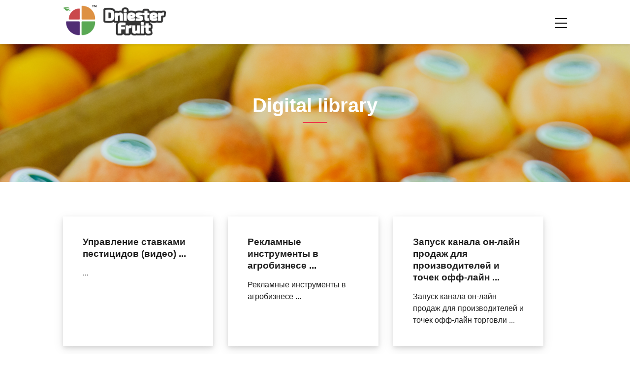

--- FILE ---
content_type: text/html; charset=UTF-8
request_url: https://dnfruit.md/suggestions/
body_size: 7073
content:


<!doctype html>
<html lang="ru-RU">
<head>
    <meta charset="UTF-8">
    <meta name="viewport" content="width=device-width, initial-scale=1">
    <link rel="profile" href="https://gmpg.org/xfn/11">

    <title>Digital library &#8212; Днестровский фрукт</title>
<meta name='robots' content='max-image-preview:large' />
<link rel='dns-prefetch' href='//kit.fontawesome.com' />
<link rel="alternate" type="application/rss+xml" title="Днестровский фрукт &raquo; Лента" href="https://dnfruit.md/feed/" />
<link rel="alternate" type="application/rss+xml" title="Днестровский фрукт &raquo; Лента комментариев" href="https://dnfruit.md/comments/feed/" />
<link rel="alternate" title="oEmbed (JSON)" type="application/json+oembed" href="https://dnfruit.md/wp-json/oembed/1.0/embed?url=https%3A%2F%2Fdnfruit.md%2Fsuggestions%2F" />
<link rel="alternate" title="oEmbed (XML)" type="text/xml+oembed" href="https://dnfruit.md/wp-json/oembed/1.0/embed?url=https%3A%2F%2Fdnfruit.md%2Fsuggestions%2F&#038;format=xml" />
<style id='wp-img-auto-sizes-contain-inline-css'>
img:is([sizes=auto i],[sizes^="auto," i]){contain-intrinsic-size:3000px 1500px}
/*# sourceURL=wp-img-auto-sizes-contain-inline-css */
</style>
<style id='wp-emoji-styles-inline-css'>

	img.wp-smiley, img.emoji {
		display: inline !important;
		border: none !important;
		box-shadow: none !important;
		height: 1em !important;
		width: 1em !important;
		margin: 0 0.07em !important;
		vertical-align: -0.1em !important;
		background: none !important;
		padding: 0 !important;
	}
/*# sourceURL=wp-emoji-styles-inline-css */
</style>
<style id='wp-block-library-inline-css'>
:root{--wp-block-synced-color:#7a00df;--wp-block-synced-color--rgb:122,0,223;--wp-bound-block-color:var(--wp-block-synced-color);--wp-editor-canvas-background:#ddd;--wp-admin-theme-color:#007cba;--wp-admin-theme-color--rgb:0,124,186;--wp-admin-theme-color-darker-10:#006ba1;--wp-admin-theme-color-darker-10--rgb:0,107,160.5;--wp-admin-theme-color-darker-20:#005a87;--wp-admin-theme-color-darker-20--rgb:0,90,135;--wp-admin-border-width-focus:2px}@media (min-resolution:192dpi){:root{--wp-admin-border-width-focus:1.5px}}.wp-element-button{cursor:pointer}:root .has-very-light-gray-background-color{background-color:#eee}:root .has-very-dark-gray-background-color{background-color:#313131}:root .has-very-light-gray-color{color:#eee}:root .has-very-dark-gray-color{color:#313131}:root .has-vivid-green-cyan-to-vivid-cyan-blue-gradient-background{background:linear-gradient(135deg,#00d084,#0693e3)}:root .has-purple-crush-gradient-background{background:linear-gradient(135deg,#34e2e4,#4721fb 50%,#ab1dfe)}:root .has-hazy-dawn-gradient-background{background:linear-gradient(135deg,#faaca8,#dad0ec)}:root .has-subdued-olive-gradient-background{background:linear-gradient(135deg,#fafae1,#67a671)}:root .has-atomic-cream-gradient-background{background:linear-gradient(135deg,#fdd79a,#004a59)}:root .has-nightshade-gradient-background{background:linear-gradient(135deg,#330968,#31cdcf)}:root .has-midnight-gradient-background{background:linear-gradient(135deg,#020381,#2874fc)}:root{--wp--preset--font-size--normal:16px;--wp--preset--font-size--huge:42px}.has-regular-font-size{font-size:1em}.has-larger-font-size{font-size:2.625em}.has-normal-font-size{font-size:var(--wp--preset--font-size--normal)}.has-huge-font-size{font-size:var(--wp--preset--font-size--huge)}.has-text-align-center{text-align:center}.has-text-align-left{text-align:left}.has-text-align-right{text-align:right}.has-fit-text{white-space:nowrap!important}#end-resizable-editor-section{display:none}.aligncenter{clear:both}.items-justified-left{justify-content:flex-start}.items-justified-center{justify-content:center}.items-justified-right{justify-content:flex-end}.items-justified-space-between{justify-content:space-between}.screen-reader-text{border:0;clip-path:inset(50%);height:1px;margin:-1px;overflow:hidden;padding:0;position:absolute;width:1px;word-wrap:normal!important}.screen-reader-text:focus{background-color:#ddd;clip-path:none;color:#444;display:block;font-size:1em;height:auto;left:5px;line-height:normal;padding:15px 23px 14px;text-decoration:none;top:5px;width:auto;z-index:100000}html :where(.has-border-color){border-style:solid}html :where([style*=border-top-color]){border-top-style:solid}html :where([style*=border-right-color]){border-right-style:solid}html :where([style*=border-bottom-color]){border-bottom-style:solid}html :where([style*=border-left-color]){border-left-style:solid}html :where([style*=border-width]){border-style:solid}html :where([style*=border-top-width]){border-top-style:solid}html :where([style*=border-right-width]){border-right-style:solid}html :where([style*=border-bottom-width]){border-bottom-style:solid}html :where([style*=border-left-width]){border-left-style:solid}html :where(img[class*=wp-image-]){height:auto;max-width:100%}:where(figure){margin:0 0 1em}html :where(.is-position-sticky){--wp-admin--admin-bar--position-offset:var(--wp-admin--admin-bar--height,0px)}@media screen and (max-width:600px){html :where(.is-position-sticky){--wp-admin--admin-bar--position-offset:0px}}

/*# sourceURL=wp-block-library-inline-css */
</style><style id='global-styles-inline-css'>
:root{--wp--preset--aspect-ratio--square: 1;--wp--preset--aspect-ratio--4-3: 4/3;--wp--preset--aspect-ratio--3-4: 3/4;--wp--preset--aspect-ratio--3-2: 3/2;--wp--preset--aspect-ratio--2-3: 2/3;--wp--preset--aspect-ratio--16-9: 16/9;--wp--preset--aspect-ratio--9-16: 9/16;--wp--preset--color--black: #000000;--wp--preset--color--cyan-bluish-gray: #abb8c3;--wp--preset--color--white: #ffffff;--wp--preset--color--pale-pink: #f78da7;--wp--preset--color--vivid-red: #cf2e2e;--wp--preset--color--luminous-vivid-orange: #ff6900;--wp--preset--color--luminous-vivid-amber: #fcb900;--wp--preset--color--light-green-cyan: #7bdcb5;--wp--preset--color--vivid-green-cyan: #00d084;--wp--preset--color--pale-cyan-blue: #8ed1fc;--wp--preset--color--vivid-cyan-blue: #0693e3;--wp--preset--color--vivid-purple: #9b51e0;--wp--preset--gradient--vivid-cyan-blue-to-vivid-purple: linear-gradient(135deg,rgb(6,147,227) 0%,rgb(155,81,224) 100%);--wp--preset--gradient--light-green-cyan-to-vivid-green-cyan: linear-gradient(135deg,rgb(122,220,180) 0%,rgb(0,208,130) 100%);--wp--preset--gradient--luminous-vivid-amber-to-luminous-vivid-orange: linear-gradient(135deg,rgb(252,185,0) 0%,rgb(255,105,0) 100%);--wp--preset--gradient--luminous-vivid-orange-to-vivid-red: linear-gradient(135deg,rgb(255,105,0) 0%,rgb(207,46,46) 100%);--wp--preset--gradient--very-light-gray-to-cyan-bluish-gray: linear-gradient(135deg,rgb(238,238,238) 0%,rgb(169,184,195) 100%);--wp--preset--gradient--cool-to-warm-spectrum: linear-gradient(135deg,rgb(74,234,220) 0%,rgb(151,120,209) 20%,rgb(207,42,186) 40%,rgb(238,44,130) 60%,rgb(251,105,98) 80%,rgb(254,248,76) 100%);--wp--preset--gradient--blush-light-purple: linear-gradient(135deg,rgb(255,206,236) 0%,rgb(152,150,240) 100%);--wp--preset--gradient--blush-bordeaux: linear-gradient(135deg,rgb(254,205,165) 0%,rgb(254,45,45) 50%,rgb(107,0,62) 100%);--wp--preset--gradient--luminous-dusk: linear-gradient(135deg,rgb(255,203,112) 0%,rgb(199,81,192) 50%,rgb(65,88,208) 100%);--wp--preset--gradient--pale-ocean: linear-gradient(135deg,rgb(255,245,203) 0%,rgb(182,227,212) 50%,rgb(51,167,181) 100%);--wp--preset--gradient--electric-grass: linear-gradient(135deg,rgb(202,248,128) 0%,rgb(113,206,126) 100%);--wp--preset--gradient--midnight: linear-gradient(135deg,rgb(2,3,129) 0%,rgb(40,116,252) 100%);--wp--preset--font-size--small: 13px;--wp--preset--font-size--medium: 20px;--wp--preset--font-size--large: 36px;--wp--preset--font-size--x-large: 42px;--wp--preset--spacing--20: 0.44rem;--wp--preset--spacing--30: 0.67rem;--wp--preset--spacing--40: 1rem;--wp--preset--spacing--50: 1.5rem;--wp--preset--spacing--60: 2.25rem;--wp--preset--spacing--70: 3.38rem;--wp--preset--spacing--80: 5.06rem;--wp--preset--shadow--natural: 6px 6px 9px rgba(0, 0, 0, 0.2);--wp--preset--shadow--deep: 12px 12px 50px rgba(0, 0, 0, 0.4);--wp--preset--shadow--sharp: 6px 6px 0px rgba(0, 0, 0, 0.2);--wp--preset--shadow--outlined: 6px 6px 0px -3px rgb(255, 255, 255), 6px 6px rgb(0, 0, 0);--wp--preset--shadow--crisp: 6px 6px 0px rgb(0, 0, 0);}:where(.is-layout-flex){gap: 0.5em;}:where(.is-layout-grid){gap: 0.5em;}body .is-layout-flex{display: flex;}.is-layout-flex{flex-wrap: wrap;align-items: center;}.is-layout-flex > :is(*, div){margin: 0;}body .is-layout-grid{display: grid;}.is-layout-grid > :is(*, div){margin: 0;}:where(.wp-block-columns.is-layout-flex){gap: 2em;}:where(.wp-block-columns.is-layout-grid){gap: 2em;}:where(.wp-block-post-template.is-layout-flex){gap: 1.25em;}:where(.wp-block-post-template.is-layout-grid){gap: 1.25em;}.has-black-color{color: var(--wp--preset--color--black) !important;}.has-cyan-bluish-gray-color{color: var(--wp--preset--color--cyan-bluish-gray) !important;}.has-white-color{color: var(--wp--preset--color--white) !important;}.has-pale-pink-color{color: var(--wp--preset--color--pale-pink) !important;}.has-vivid-red-color{color: var(--wp--preset--color--vivid-red) !important;}.has-luminous-vivid-orange-color{color: var(--wp--preset--color--luminous-vivid-orange) !important;}.has-luminous-vivid-amber-color{color: var(--wp--preset--color--luminous-vivid-amber) !important;}.has-light-green-cyan-color{color: var(--wp--preset--color--light-green-cyan) !important;}.has-vivid-green-cyan-color{color: var(--wp--preset--color--vivid-green-cyan) !important;}.has-pale-cyan-blue-color{color: var(--wp--preset--color--pale-cyan-blue) !important;}.has-vivid-cyan-blue-color{color: var(--wp--preset--color--vivid-cyan-blue) !important;}.has-vivid-purple-color{color: var(--wp--preset--color--vivid-purple) !important;}.has-black-background-color{background-color: var(--wp--preset--color--black) !important;}.has-cyan-bluish-gray-background-color{background-color: var(--wp--preset--color--cyan-bluish-gray) !important;}.has-white-background-color{background-color: var(--wp--preset--color--white) !important;}.has-pale-pink-background-color{background-color: var(--wp--preset--color--pale-pink) !important;}.has-vivid-red-background-color{background-color: var(--wp--preset--color--vivid-red) !important;}.has-luminous-vivid-orange-background-color{background-color: var(--wp--preset--color--luminous-vivid-orange) !important;}.has-luminous-vivid-amber-background-color{background-color: var(--wp--preset--color--luminous-vivid-amber) !important;}.has-light-green-cyan-background-color{background-color: var(--wp--preset--color--light-green-cyan) !important;}.has-vivid-green-cyan-background-color{background-color: var(--wp--preset--color--vivid-green-cyan) !important;}.has-pale-cyan-blue-background-color{background-color: var(--wp--preset--color--pale-cyan-blue) !important;}.has-vivid-cyan-blue-background-color{background-color: var(--wp--preset--color--vivid-cyan-blue) !important;}.has-vivid-purple-background-color{background-color: var(--wp--preset--color--vivid-purple) !important;}.has-black-border-color{border-color: var(--wp--preset--color--black) !important;}.has-cyan-bluish-gray-border-color{border-color: var(--wp--preset--color--cyan-bluish-gray) !important;}.has-white-border-color{border-color: var(--wp--preset--color--white) !important;}.has-pale-pink-border-color{border-color: var(--wp--preset--color--pale-pink) !important;}.has-vivid-red-border-color{border-color: var(--wp--preset--color--vivid-red) !important;}.has-luminous-vivid-orange-border-color{border-color: var(--wp--preset--color--luminous-vivid-orange) !important;}.has-luminous-vivid-amber-border-color{border-color: var(--wp--preset--color--luminous-vivid-amber) !important;}.has-light-green-cyan-border-color{border-color: var(--wp--preset--color--light-green-cyan) !important;}.has-vivid-green-cyan-border-color{border-color: var(--wp--preset--color--vivid-green-cyan) !important;}.has-pale-cyan-blue-border-color{border-color: var(--wp--preset--color--pale-cyan-blue) !important;}.has-vivid-cyan-blue-border-color{border-color: var(--wp--preset--color--vivid-cyan-blue) !important;}.has-vivid-purple-border-color{border-color: var(--wp--preset--color--vivid-purple) !important;}.has-vivid-cyan-blue-to-vivid-purple-gradient-background{background: var(--wp--preset--gradient--vivid-cyan-blue-to-vivid-purple) !important;}.has-light-green-cyan-to-vivid-green-cyan-gradient-background{background: var(--wp--preset--gradient--light-green-cyan-to-vivid-green-cyan) !important;}.has-luminous-vivid-amber-to-luminous-vivid-orange-gradient-background{background: var(--wp--preset--gradient--luminous-vivid-amber-to-luminous-vivid-orange) !important;}.has-luminous-vivid-orange-to-vivid-red-gradient-background{background: var(--wp--preset--gradient--luminous-vivid-orange-to-vivid-red) !important;}.has-very-light-gray-to-cyan-bluish-gray-gradient-background{background: var(--wp--preset--gradient--very-light-gray-to-cyan-bluish-gray) !important;}.has-cool-to-warm-spectrum-gradient-background{background: var(--wp--preset--gradient--cool-to-warm-spectrum) !important;}.has-blush-light-purple-gradient-background{background: var(--wp--preset--gradient--blush-light-purple) !important;}.has-blush-bordeaux-gradient-background{background: var(--wp--preset--gradient--blush-bordeaux) !important;}.has-luminous-dusk-gradient-background{background: var(--wp--preset--gradient--luminous-dusk) !important;}.has-pale-ocean-gradient-background{background: var(--wp--preset--gradient--pale-ocean) !important;}.has-electric-grass-gradient-background{background: var(--wp--preset--gradient--electric-grass) !important;}.has-midnight-gradient-background{background: var(--wp--preset--gradient--midnight) !important;}.has-small-font-size{font-size: var(--wp--preset--font-size--small) !important;}.has-medium-font-size{font-size: var(--wp--preset--font-size--medium) !important;}.has-large-font-size{font-size: var(--wp--preset--font-size--large) !important;}.has-x-large-font-size{font-size: var(--wp--preset--font-size--x-large) !important;}
/*# sourceURL=global-styles-inline-css */
</style>

<style id='classic-theme-styles-inline-css'>
/*! This file is auto-generated */
.wp-block-button__link{color:#fff;background-color:#32373c;border-radius:9999px;box-shadow:none;text-decoration:none;padding:calc(.667em + 2px) calc(1.333em + 2px);font-size:1.125em}.wp-block-file__button{background:#32373c;color:#fff;text-decoration:none}
/*# sourceURL=/wp-includes/css/classic-themes.min.css */
</style>
<link rel='stylesheet' id='contact-form-7-css' href='https://dnfruit.md/wp-content/plugins/contact-form-7/includes/css/styles.css?ver=5.7.4' media='all' />
<link rel='stylesheet' id='ivory-search-styles-css' href='https://dnfruit.md/wp-content/plugins/add-search-to-menu/public/css/ivory-search.min.css?ver=5.5' media='all' />
<link rel='stylesheet' id='nk-awb-css' href='https://dnfruit.md/wp-content/plugins/advanced-backgrounds/assets/awb/awb.min.css?ver=1.10.0' media='all' />
<link rel='stylesheet' id='purblog-style-css' href='https://dnfruit.md/wp-content/themes/purblog/style.css?ver=1.0.0' media='all' />
<link rel='stylesheet' id='purblog-slick-style-css' href='https://dnfruit.md/wp-content/themes/purblog/slick/slick.css?ver=6.9' media='all' />
<script src="https://dnfruit.md/wp-includes/js/jquery/jquery.min.js?ver=3.7.1" id="jquery-core-js"></script>
<script src="https://dnfruit.md/wp-includes/js/jquery/jquery-migrate.min.js?ver=3.4.1" id="jquery-migrate-js"></script>
<link rel="https://api.w.org/" href="https://dnfruit.md/wp-json/" /><link rel="alternate" title="JSON" type="application/json" href="https://dnfruit.md/wp-json/wp/v2/pages/229" /><link rel="EditURI" type="application/rsd+xml" title="RSD" href="https://dnfruit.md/xmlrpc.php?rsd" />
<meta name="generator" content="WordPress 6.9" />
<link rel="canonical" href="https://dnfruit.md/suggestions/" />
<link rel='shortlink' href='https://dnfruit.md/?p=229' />
<link rel="icon" href="https://dnfruit.md/wp-content/uploads/2021/11/logo-mob.png" sizes="32x32" />
<link rel="icon" href="https://dnfruit.md/wp-content/uploads/2021/11/logo-mob.png" sizes="192x192" />
<link rel="apple-touch-icon" href="https://dnfruit.md/wp-content/uploads/2021/11/logo-mob.png" />
<meta name="msapplication-TileImage" content="https://dnfruit.md/wp-content/uploads/2021/11/logo-mob.png" />
			<style type="text/css">
					</style>
		</head>

<body class="wp-singular page-template page-template-materials-page page-template-materials-page-php page page-id-229 wp-theme-purblog purblog">
<div id="page" class="site">
    <a class="skip-link screen-reader-text" href="#primary">Skip to content</a>
    <header class="header-site">
        <div class="wrapper">
            <div class="header-line">
                                    <div class="logo"><a href="https://dnfruit.md/"><img src="https://dnfruit.md/wp-content/themes/purblog/img/logo_en.png"></a></div>
                                <div class="logo-mob"><a href="https://dnfruit.md/"><img src="https://dnfruit.md/wp-content/themes/purblog/img/logo_mob.png"></a></div>

                <div class="header_burger">
                    <span></span>
                </div>
                <div class="menu-fon">
                    <nav class="first-menu">
                        <ul id="menu-header-menu" class="main-menu"><li id="menu-item-23" class="menu-item menu-item-type-post_type menu-item-object-page menu-item-23"><a href="https://dnfruit.md/%d0%be-%d0%bd%d0%b0%d1%81/">О нас</a></li>
<li id="menu-item-244" class="menu-item menu-item-type-custom menu-item-object-custom menu-item-has-children menu-item-244"><a href="#">Продукты</a>
<ul class="sub-menu">
	<li id="menu-item-361" class="menu-item menu-item-type-post_type menu-item-object-products menu-item-361"><a href="https://dnfruit.md/products/xdf-sg-fdg-d/">Яблоки</a></li>
	<li id="menu-item-371" class="menu-item menu-item-type-post_type menu-item-object-products menu-item-371"><a href="https://dnfruit.md/products/%d1%81%d0%bb%d0%b8%d0%b2%d1%8b/">Сливы</a></li>
	<li id="menu-item-372" class="menu-item menu-item-type-post_type menu-item-object-products menu-item-372"><a href="https://dnfruit.md/products/%d0%b0%d0%b1%d1%80%d0%b8%d0%ba%d0%be%d1%81%d1%8b/">Абрикосы</a></li>
	<li id="menu-item-373" class="menu-item menu-item-type-post_type menu-item-object-products menu-item-373"><a href="https://dnfruit.md/products/%d1%87%d0%b5%d1%80%d0%b5%d1%88%d0%bd%d1%8f/">Черешня</a></li>
	<li id="menu-item-374" class="menu-item menu-item-type-post_type menu-item-object-products menu-item-374"><a href="https://dnfruit.md/products/%d0%bd%d0%b5%d0%ba%d1%82%d0%b0%d1%80%d0%b8%d0%bd%d1%8b/">Нектарины</a></li>
	<li id="menu-item-375" class="menu-item menu-item-type-post_type menu-item-object-products menu-item-375"><a href="https://dnfruit.md/products/%d0%ba%d0%bb%d1%83%d0%b1%d0%bd%d0%b8%d0%ba%d0%b0/">Клубника</a></li>
	<li id="menu-item-376" class="menu-item menu-item-type-post_type menu-item-object-products menu-item-376"><a href="https://dnfruit.md/products/%d0%b2%d0%b8%d0%bd%d0%be%d0%b3%d1%80%d0%b0%d0%b4/">Виноград</a></li>
	<li id="menu-item-377" class="menu-item menu-item-type-post_type menu-item-object-products menu-item-377"><a href="https://dnfruit.md/products/%d1%81%d1%83%d1%88%d0%b5%d0%bd%d0%bd%d1%8b%d0%b5-%d1%84%d1%80%d1%83%d0%ba%d1%82%d1%8b/">Сушенные фрукты</a></li>
</ul>
</li>
<li id="menu-item-613" class="menu-item menu-item-type-post_type menu-item-object-page menu-item-613"><a href="https://dnfruit.md/vr-tour/">VR-Тур</a></li>
<li id="menu-item-25" class="menu-item menu-item-type-post_type menu-item-object-page menu-item-25"><a href="https://dnfruit.md/%d1%87%d0%bb%d0%b5%d0%bd%d1%8b/">Члены</a></li>
<li id="menu-item-190" class="menu-item menu-item-type-post_type menu-item-object-page menu-item-190"><a href="https://dnfruit.md/%d0%bd%d0%be%d0%b2%d0%be%d1%81%d1%82%d0%b8/">Новости</a></li>
<li id="menu-item-323" class="menu-item menu-item-type-post_type menu-item-object-page menu-item-323"><a href="https://dnfruit.md/%d0%bf%d1%80%d0%b5%d0%b4%d0%bb%d0%be%d0%b6%d0%b5%d0%bd%d0%b8%d1%8f/">Электронная библиотека</a></li>
<li id="menu-item-22" class="menu-item menu-item-type-post_type menu-item-object-page menu-item-22"><a href="https://dnfruit.md/%d1%87%d0%bb%d0%b5%d0%bd%d1%81%d1%82%d0%b2%d0%be/">Членство</a></li>
<li id="menu-item-541" class="menu-item menu-item-type-post_type menu-item-object-page menu-item-541"><a href="https://dnfruit.md/%d0%ba%d0%be%d0%bd%d1%82%d0%b0%d0%ba%d1%82%d1%8b/">Контакты</a></li>
</ul>                    </nav>
                </div>

                <div class="header-icons">

                    <p></p>
                </div>

            </div>
        </div>
    </header>




    <main id="primary">
        <header class="page-header">
            <div class="wrapper page-header-cont">
                <h1>Digital library</h1>
            </div>
        </header>
        <div class="wrapper">
            <div class="news-tabs">
                
                    
                        <div class="news-content">
                            <a href="https://dnfruit.md/materials/%d1%83%d0%bf%d1%80%d0%b0%d0%b2%d0%bb%d0%b5%d0%bd%d0%b8%d0%b5-%d1%81%d1%82%d0%b0%d0%b2%d0%ba%d0%b0%d0%bc%d0%b8-%d0%bf%d0%b5%d1%81%d1%82%d0%b8%d1%86%d0%b8%d0%b4%d0%be%d0%b2-%d0%b2%d0%b8%d0%b4%d0%b5/">
                                                                <h3>Управление ставками пестицидов (видео) ...</h3>
                                <p style="padding-top: 15px"> ...</p>
                            </a>
                        </div>

                    
                        <div class="news-content">
                            <a href="https://dnfruit.md/materials/%d1%80%d0%b5%d0%ba%d0%bb%d0%b0%d0%bc%d0%bd%d1%8b%d0%b5-%d0%b8%d0%bd%d1%81%d1%82%d1%80%d1%83%d0%bc%d0%b5%d0%bd%d1%82%d1%8b-%d0%b2-%d0%b0%d0%b3%d1%80%d0%be%d0%b1%d0%b8%d0%b7%d0%bd%d0%b5%d1%81%d0%b5/">
                                                                <h3>Рекламные инструменты  в агробизнесе ...</h3>
                                <p style="padding-top: 15px">Рекламные инструменты в агробизнесе ...</p>
                            </a>
                        </div>

                    
                        <div class="news-content">
                            <a href="https://dnfruit.md/materials/%d0%b7%d0%b0%d0%bf%d1%83%d1%81%d0%ba-%d0%ba%d0%b0%d0%bd%d0%b0%d0%bb%d0%b0-%d0%be%d0%bd-%d0%bb%d0%b0%d0%b9%d0%bd-%d0%bf%d1%80%d0%be%d0%b4%d0%b0%d0%b6-%d0%b4%d0%bb%d1%8f-%d0%bf%d1%80%d0%be%d0%b8%d0%b7/">
                                                                <h3>Запуск канала он-лайн продаж для  производителей и точек офф-лайн ...</h3>
                                <p style="padding-top: 15px">Запуск канала он-лайн продаж для производителей и точек офф-лайн торговли ...</p>
                            </a>
                        </div>

                    
                        <div class="news-content">
                            <a href="https://dnfruit.md/materials/%d1%8d%d0%b2%d0%be%d0%bb%d1%8e%d1%86%d0%b8%d1%8f-%d1%80%d1%8b%d0%bd%d0%ba%d0%b0-%d1%81%d0%b2%d0%b5%d0%b6%d0%b5%d0%b3%d0%be-%d1%8f%d0%b1%d0%bb%d0%be%d0%ba%d0%b0/">
                                                                <h3>Эволюция рынка свежего яблока ...</h3>
                                <p style="padding-top: 15px">Эволюция рынка свежего яблока Сентябрь, 2021 г ...</p>
                            </a>
                        </div>

                    
                    
                            </div>

                    </div>
    </main>


	<footer class="footer-site" style="background: #ee3a4a">
        <div class="wrapper">

			<div class="footer-blocks">
				<div class="footer-adress">
					<p>Ассоциация "Днестровский Фрукт"</p>
            <p><span>Юридический адрес:</span><span>г.Тирасполь, ул.Котовского, 2-Б</span></p>
            <p><span>Фискальный код организации:</span><span>0200046483</span></p>
            <p><span>Председатель Правления:</span><span>Диуца Юрий Филиппович</span></p>
            <p><span>Телефон:</span><span><a href="tel:+373 68942270">+373 68942270</a></span></p>
            <p><span>Электронная почта:</span><span><a href="mailto:dnestrfruct@gmail.com">dnestrfruct@gmail.com</a></span></p>				</div>
				<div>
					<img style="width: 150px; height: auto" src="https://dnfruit.md/wp-content/themes/purblog/img/usa.png">
					<p style="color: #fce1e3; line-height: 1.2em; padding-top: 10px">Веб-сайт был обновлен при поддержке проекта Высокоэффективное Сельское Хозяйство в Молдове, финансируемого USAID. Информация, представленная на этом веб-сайте, не является официальной информацией правительства США и не отражает взгляды или позиции Агентства США по международному развитию или правительства США</p>
				</div>
			</div>
			<div class="copy">
				<p>© 2021 Днестровский фрукт. Все права защищены.</p>
				<p>Разработано с ♥ в<a href="https://purple.md/">Purple Media.</a></p>
			</div>
        </div>
	</footer>
</div>

<script type="speculationrules">
{"prefetch":[{"source":"document","where":{"and":[{"href_matches":"/*"},{"not":{"href_matches":["/wp-*.php","/wp-admin/*","/wp-content/uploads/*","/wp-content/*","/wp-content/plugins/*","/wp-content/themes/purblog/*","/*\\?(.+)"]}},{"not":{"selector_matches":"a[rel~=\"nofollow\"]"}},{"not":{"selector_matches":".no-prefetch, .no-prefetch a"}}]},"eagerness":"conservative"}]}
</script>
<script src="https://dnfruit.md/wp-content/plugins/contact-form-7/includes/swv/js/index.js?ver=5.7.4" id="swv-js"></script>
<script id="contact-form-7-js-extra">
var wpcf7 = {"api":{"root":"https://dnfruit.md/wp-json/","namespace":"contact-form-7/v1"}};
//# sourceURL=contact-form-7-js-extra
</script>
<script src="https://dnfruit.md/wp-content/plugins/contact-form-7/includes/js/index.js?ver=5.7.4" id="contact-form-7-js"></script>
<script src="https://dnfruit.md/wp-content/themes/purblog/js/navigation.js?ver=1.0.0" id="purblog-navigation-js"></script>
<script src="https://kit.fontawesome.com/bc9033d8ab.js?ver=1.0.0" id="font-awesome-js"></script>
<script src="https://dnfruit.md/wp-content/themes/purblog/slick/slick.min.js" id="purblog-slick-min-js"></script>
<script src="https://dnfruit.md/wp-content/themes/purblog/js/myscripts.js" id="purblog-myscripts-js"></script>
<script id="ivory-search-scripts-js-extra">
var IvorySearchVars = {"is_analytics_enabled":"1"};
//# sourceURL=ivory-search-scripts-js-extra
</script>
<script src="https://dnfruit.md/wp-content/plugins/add-search-to-menu/public/js/ivory-search.min.js?ver=5.5" id="ivory-search-scripts-js"></script>
<script id="wp-emoji-settings" type="application/json">
{"baseUrl":"https://s.w.org/images/core/emoji/17.0.2/72x72/","ext":".png","svgUrl":"https://s.w.org/images/core/emoji/17.0.2/svg/","svgExt":".svg","source":{"concatemoji":"https://dnfruit.md/wp-includes/js/wp-emoji-release.min.js?ver=6.9"}}
</script>
<script type="module">
/*! This file is auto-generated */
const a=JSON.parse(document.getElementById("wp-emoji-settings").textContent),o=(window._wpemojiSettings=a,"wpEmojiSettingsSupports"),s=["flag","emoji"];function i(e){try{var t={supportTests:e,timestamp:(new Date).valueOf()};sessionStorage.setItem(o,JSON.stringify(t))}catch(e){}}function c(e,t,n){e.clearRect(0,0,e.canvas.width,e.canvas.height),e.fillText(t,0,0);t=new Uint32Array(e.getImageData(0,0,e.canvas.width,e.canvas.height).data);e.clearRect(0,0,e.canvas.width,e.canvas.height),e.fillText(n,0,0);const a=new Uint32Array(e.getImageData(0,0,e.canvas.width,e.canvas.height).data);return t.every((e,t)=>e===a[t])}function p(e,t){e.clearRect(0,0,e.canvas.width,e.canvas.height),e.fillText(t,0,0);var n=e.getImageData(16,16,1,1);for(let e=0;e<n.data.length;e++)if(0!==n.data[e])return!1;return!0}function u(e,t,n,a){switch(t){case"flag":return n(e,"\ud83c\udff3\ufe0f\u200d\u26a7\ufe0f","\ud83c\udff3\ufe0f\u200b\u26a7\ufe0f")?!1:!n(e,"\ud83c\udde8\ud83c\uddf6","\ud83c\udde8\u200b\ud83c\uddf6")&&!n(e,"\ud83c\udff4\udb40\udc67\udb40\udc62\udb40\udc65\udb40\udc6e\udb40\udc67\udb40\udc7f","\ud83c\udff4\u200b\udb40\udc67\u200b\udb40\udc62\u200b\udb40\udc65\u200b\udb40\udc6e\u200b\udb40\udc67\u200b\udb40\udc7f");case"emoji":return!a(e,"\ud83e\u1fac8")}return!1}function f(e,t,n,a){let r;const o=(r="undefined"!=typeof WorkerGlobalScope&&self instanceof WorkerGlobalScope?new OffscreenCanvas(300,150):document.createElement("canvas")).getContext("2d",{willReadFrequently:!0}),s=(o.textBaseline="top",o.font="600 32px Arial",{});return e.forEach(e=>{s[e]=t(o,e,n,a)}),s}function r(e){var t=document.createElement("script");t.src=e,t.defer=!0,document.head.appendChild(t)}a.supports={everything:!0,everythingExceptFlag:!0},new Promise(t=>{let n=function(){try{var e=JSON.parse(sessionStorage.getItem(o));if("object"==typeof e&&"number"==typeof e.timestamp&&(new Date).valueOf()<e.timestamp+604800&&"object"==typeof e.supportTests)return e.supportTests}catch(e){}return null}();if(!n){if("undefined"!=typeof Worker&&"undefined"!=typeof OffscreenCanvas&&"undefined"!=typeof URL&&URL.createObjectURL&&"undefined"!=typeof Blob)try{var e="postMessage("+f.toString()+"("+[JSON.stringify(s),u.toString(),c.toString(),p.toString()].join(",")+"));",a=new Blob([e],{type:"text/javascript"});const r=new Worker(URL.createObjectURL(a),{name:"wpTestEmojiSupports"});return void(r.onmessage=e=>{i(n=e.data),r.terminate(),t(n)})}catch(e){}i(n=f(s,u,c,p))}t(n)}).then(e=>{for(const n in e)a.supports[n]=e[n],a.supports.everything=a.supports.everything&&a.supports[n],"flag"!==n&&(a.supports.everythingExceptFlag=a.supports.everythingExceptFlag&&a.supports[n]);var t;a.supports.everythingExceptFlag=a.supports.everythingExceptFlag&&!a.supports.flag,a.supports.everything||((t=a.source||{}).concatemoji?r(t.concatemoji):t.wpemoji&&t.twemoji&&(r(t.twemoji),r(t.wpemoji)))});
//# sourceURL=https://dnfruit.md/wp-includes/js/wp-emoji-loader.min.js
</script>

</body>
</html>


--- FILE ---
content_type: text/css
request_url: https://dnfruit.md/wp-content/themes/purblog/style.css?ver=1.0.0
body_size: 4093
content:
/*!
Theme Name: purblog
Theme URI: http://purple.md/
Author: Purple Media
Author URI: http://purple.md/
Description: Description
Version: 1.0.0
Tested up to: 5.4
Requires PHP: 5.6
License: GNU General Public License v2 or later
License URI: LICENSE
Text Domain: purblog
Tags: custom-background, custom-logo, custom-menu, featured-images, threaded-comments, translation-ready

This theme, like WordPress, is licensed under the GPL.
Use it to make something cool, have fun, and share what you've learned.

purblog is based on Underscores https://underscores.me/, (C) 2012-2020 Automattic, Inc.
Underscores is distributed under the terms of the GNU GPL v2 or later.

Normalizing styles have been helped along thanks to the fine work of
Nicolas Gallagher and Jonathan Neal https://necolas.github.io/normalize.css/
*/
/* ======================================================================
Reset CSS
========================================================================*/

html, body, div, span, applet, object, iframe,
h1, h2, h3, h4, h5, h6, p, blockquote, pre,
a, abbr, acronym, address, big, cite, code,
del, dfn, em, img, ins, kbd, q, s, samp,
small, strike, strong, sub, sup, tt, var,
b, u, i, center,
dl, dt, dd, ol, ul, li,
fieldset, form, label, legend,
table, caption, tbody, tfoot, thead, tr, th, td,
article, aside, canvas, details, embed,
figure, figcaption, footer, header, hgroup,
menu, nav, output, ruby, section, summary,
time, mark, audio, video {
	margin: 0;
	padding: 0;
	border: 0;
}

* {
	outline: 0;
}

::-moz-focus-outer, ::-moz-focus-inner {
	border: 0;
	padding: 0;
}

:root {
	--mcolor: #ee3a4a;
}

/* ======================================================================
Site
========================================================================*/

body {
	font-family: 'Lato', sans-serif;
	font-weight: 300;
	font-size: 16px;
	color: #222222;
	line-height: 1.5em;
	background-color: #fff;
}

img {
	margin: 0 auto;
	width: 100%;
	height: auto;
}

.wrapper {
	padding-left: 10%;
	padding-right: 10%;
	max-width: 100%;
	margin: auto;
}

h1 {
	font-family: 'Lato', sans-serif;
	font-size: 40px;
	font-weight: 800;
	line-height: 1.2em;
}

h1:after {
	content: '';
	vertical-align: middle;
	display: block;
	width: 50px;
	background: #fff;
	border: solid var(--mcolor);
	border-width: 1px 0;
	margin-bottom: 20px;
	margin-top: 10px;
	margin-left: calc(50% - 25px);
}

h2 {
	font-family: 'Lato', sans-serif;
	font-size: 20px;
	font-weight: 700;
	line-height: 1.2em;
}

h4 {
	font-family: 'Lato', sans-serif;
	font-size: 16px;
	font-weight: 500;
	line-height: 1.2em;
}

/* ======================================================================
Header
========================================================================*/

.logo {
	width: 280px;
	height: auto;
}

.logo-mob {
	display: none;
}

main {
	margin: 90px 0 0 0;
}

.home #primary {
	margin-top: 90px;
}

.header-site {
	width: 100%;
	position: fixed;
	background: #fff;
	z-index: 15;
	margin-top: -90px;
	box-shadow: 0 2px 4px 0 rgba(0, 0, 0, 0.1);
	padding: 10px 0;
	height: 70px;
}

.header-line {
	display: flex;
	align-items: center;
	justify-content: space-between;
}

.header-line a {
	text-decoration: none;
	color: #000;
}

.header-line a:hover {
	color: var(--mcolor);
}

.header-text {
	font-size: 15px;
	font-weight: 500;
	padding-right: 20px;
	padding-left: 20px;
	border-left: 1px solid #DFE0E2;
	text-align: right;
}

.header-text p {
	font-family: 'Ubuntu Mono', monospace;
	font-size: 14px;
	font-weight: 300;
}

.header-prog {
	margin-left: 20px;
}

.header-prog-mob {
	margin-top: 30px;
}

.header-prog a, .slider-prog a, .header-prog-mob a {
	background: var(--mcolor);
	color: #fff;
	text-transform: uppercase;
	font-size: 13px;
	font-weight: 600;
	padding: 15px 20px;
	text-decoration: none;
}

.header-prog a, .header-prog-mob a {
	border-radius: 2px;
}

.slider-prog a {
	border-radius: 30px;
}

.header-prog span, .slider-prog span, .header-prog-mob span {
	border-left: 1px solid #f1746d;
	padding-left: 10px;
	margin-left: 10px;
}

.header-prog a:hover, .slider-prog a:hover, .header-prog-mob a:hover {
	color: #fff;
	text-decoration: none;
	background: #2A2F41;
}

.header-prog a:hover span, .slider-prog a:hover span, .header-prog-mob a:hover span {
	border-left: 1px solid #fff;
}

.mob-contacts, .header-text-small {
	display: none;
}

/* ======================================================================
Header menu
========================================================================*/

.header_burger {
	display: none;
}

nav.first-menu {
	height: 100%;
	display: flex;
	align-items: center;
}

.main-menu {
	font-size: 0;
	line-height: 74px;
	height: 74px;
}

.main-menu li {
	display: inline-block;
	font-size: 13px;
	font-weight: 600;
	height: 100%;
	text-transform: uppercase;
	color: #2A2F41;
}

.main-menu li a {
	display: block;
	height: 100%;
	padding-right: 15px;
	padding-left: 15px;
	color: inherit;
	text-decoration: none;
}

.main-menu > li:first-child a {
	padding-left: 0;
}

.main-menu li a:hover {
	color: var(--mcolor);
	box-sizing: border-box;
}

.main-menu li.current-menu-item {
	color: var(--mcolor);
}

.main-menu li ul {
	margin-top: -2px;
	padding-top: 10px;
	padding-bottom: 10px;
	position: absolute;
	background-color: #fff;
	z-index: 11;
	opacity: 0;
	visibility: hidden;
	box-shadow: 0 4px 8px 0 rgba(0, 0, 0, 0.1), 0 6px 20px 0 rgba(0, 0, 0, 0.1);
	border-top: 2px solid var(--mcolor);

	-moz-transition: all .5s ease-in-out;
	-o-transition: all .5s ease-in-out;
	-webkit-transition: all .5s ease-in-out;
}

.main-menu li:hover ul {
	opacity: 1;
	visibility: visible;
}

.main-menu li ul li ul {
	display: none;
	position: absolute;
	left: 100%;
	margin-top: -44px;
}

.main-menu li ul li:hover ul {
	display: block;
	transition:all .3s ease;
}

.main-menu li li {
	display: block;
	line-height: 34px;
	padding-left: 20px;
	padding-right: 20px;
}

.main-menu li li:last-child {
	border-bottom: 0px;
}

.main-menu li li a:hover {
	color: var(--mcolor);
}

.fa-angle-down {
	padding-left: 5px;
}

/* ======================================================================
Header icons
========================================================================*/

.header-icons {
	display: flex;
	align-items: center;
}

/* ======================================================================
Search
========================================================================*/

.icon-search {
	cursor: pointer;
}

.icon-search:hover {
	color: var(--mcolor);
}

.form-search {
	bottom: 0;
	top: 0;
	right: 0;
	left: 0;
	justify-content: center;
	padding-left: 20%;
	padding-right: 20%;
	position: fixed;
	display: none;
	background: #fff;
	z-index: 12;
	text-align: center;
}

.form-search h2 {
	margin-top: 30%;
}

.form-search p {
	margin: 20px 0 60px 0;
}

.form-search a {
	font-weight: 500;
	text-decoration: none;
	position: absolute;
	bottom: 0;
	margin-bottom: 15%;
	left: 50%;
	margin-left: -25px;
}

.form-search a:hover {
	color: var(--mcolor);
}

.close-search {
	position: absolute;
	color: #bbbbbb;
	top: 0;
	right: 0;
	margin-right: 10%;
	margin-top: 70px;
	font-size: 60px;
	transform: rotate(49grad);
	font-weight: 100;
	cursor: pointer;
	font-family: 'dashicons';
}

.close-search:hover {
	color: var(--mcolor);
}

/*
.is-form-style input.is-search-input {
	border-radius: 20px;
}

.is-search-icon {
	border-radius: 100%;
	background: var(--mcolor);
}
*/

/* ======================================================================
header Language
========================================================================*/

.wpml-ls-legacy-dropdown {
	width: 90px;
	font-size: 13px;
	margin-left: 20px;
}

/* ======================================================================
Footer
========================================================================*/

.footer-site {
	padding: 60px 0 60px 0;
}

.footer-site nav.first-menu {
	margin-top: 0!important;
}

.copy {
	margin-top: 50px;
	font-size: 15px;
	color: #fce1e3;
}

.copy a,
.footer-adress a {
	text-decoration: none;
	color: #fff;
	margin-left: 10px;
}

.copy a:hover,
.footer-adress a:hover {
	text-decoration: underline;
}

/* ======================================================================
Footer menu
========================================================================*/

.footer-menu li {
	list-style: none;
}

.footer-menu {
	font-size: 0;
}

.footer-menu li {
	display: inline-block;
	font-size: 15px;
	font-weight: 500;
	height: 100%;
	padding: 0 20px;
}

.footer-menu li:first-child {
	padding-left: 0;
}

.footer-menu li a {
	text-decoration: none;
	color: #fff;
}

.footer-menu li a:hover {
	text-decoration: underline;
}

/* ======================================================================
Page
========================================================================*/

.site-main {
	margin-bottom: 60px;
}

.entry-content p, .entry-content span, .entry-content h3 {
	margin-bottom: 10px;
}

.entry-content ul {
	margin-left: 20px;
}

.entry-content li ul {
	margin-left: 40px;
}

.page-header {
	background: url("img/bg_slide.jpg") top center no-repeat;
	padding: 100px 0;
	text-align: center;
	color: #fff;
}

.products-page-header {
	padding: 100px 0;
	text-align: center;
	color: #fff;
}

.page-header a {
	text-decoration: none;
	color: #5E647A;
}

.page-header a:hover {
	color: var(--mcolor);
}

/* ======================================================================
Footer posts
========================================================================*/

.footer-posts {
	display: flex;
	padding: 70px 0;
	margin-top: 70px;
}

.footer-posts > div {
	width: 33%;
	margin-right: 50px;
}

.footer-posts p {
	margin-bottom: 16px;
}

.footer-posts a {
	color: inherit;
	text-decoration: none;
}

.footer-posts h3 {
	margin-bottom: 30px;

}

.footer-posts h3:after {
	content: '';
	vertical-align: middle;
	display: block;
	width: 50px;
	background: #fff;
	border: solid var(--mcolor);
	border-width: 1px 0;
	margin-bottom: 20px;
	margin-top: 10px;
}

.footer-posts a:hover {
	color: var(--mcolor);
}

.footer-posts div:last-child {
	margin-right: 0;
}

.posts-link {
	font-weight: 600;
	font-size: 15px;
	margin-top: 30px;
}

.posts-link span {
	padding-left: 10px;
	font-size: 13px;
}

/* ======================================================================
News main page
========================================================================*/

.photo-img-fon {
	height: 150px;
	background-color: var(--mcolor);
}

.photo-img-fon img {
	height: 100%;
	object-fit: cover;
}

.photo-tabs {
	display: flex;
	flex-flow: row wrap;
	align-items: stretch;
	font-family: 'Ubuntu Mono', monospace;
}

.photo-content {
	margin-bottom: 10px;
	width: 44%;
	margin-right: 30px;
	position: relative;
}

.photo-content:nth-child(2n) {
	margin-right: 0;
}

.photo-content:nth-child(3), .photo-content:nth-child(4) {
	margin-bottom: 0;
}

.photo-content a {
	text-decoration: none;
	color: #202020;
}

.photo-content a:hover .photo-img-fon img {
	display: none;
}

.photo-content h4 {
	position: absolute;
	padding: 20px;
	z-index: 11;
	color: #fff;
	display: none;
	top: 0;
}

.footer-posts li i {
	padding-right: 10px;
	font-size: 13px;
}

.footer-posts li {
	list-style: none;
	padding: 5px 0;
}

.footer-adress {
	color: #fff;
}

.footer-adress > p> span:last-child {
	margin-left: 10px;
}

.footer-adress > p:first-child {
	font-weight: 600;
	margin-bottom: 10px;
}

/* ======================================================================
News main page
========================================================================*/

.news-img-fon {
	height: 250px;
	background-color: #fff;
}

.news-img-fon img {
	height: 100%;
	object-fit: cover;
}

.news-tabs {
	margin-top: 70px;
	margin-bottom: 30px;
	display: flex;
	flex-flow: row wrap;
	align-items: stretch;
}

.news-content {
	margin-bottom: 30px;
	width: 26%;
	margin-right: 30px;
	box-shadow: 0 4px 8px 0 rgba(0, 0, 0, 0.1), 0 6px 20px 0 rgba(0, 0, 0, 0.1);
	padding: 40px;
}

.news-content:nth-child(3n) {
	margin-right: 0;
}

.news-content a {
	text-decoration: none;
	color: #202020;
}

.news-content a:hover h3 {
	color: var(--mcolor);
}

.posts-page-link {
	text-align: center;
	background: var(--mcolor);
	padding: 10px 20px;
	text-decoration: none;
	color: #fff!important;
	font-weight: 500;
	margin-top: 50px;
}

.posts-page-link:hover {
	background: #404040;
}

/* ======================================================================
404
========================================================================*/

.block_icons {
	display: flex;
	justify-content: space-between;
	margin-top: 50px;
}

.block_icons > div > div {
	margin-bottom: 20px;
	width: 100px;
	height: 100px;
	border-radius: 100%;
	background: #fff;
}

.block_icons i {
	width: 70px;
	height: auto;
	padding: 28px 30px;
	font-size: 40px;
	color: var(--mcolor);
}

.block_icons > div {
	width: 23%;
}

/* ======================================================================
Navigation for posts
========================================================================*/

.nav-links {
	display: flex;
	font-weight: 400;
	margin-top: 50px;
}

.nav-previous {
	padding-right: 10px;
}

.nav-previous a, .nav-next a {
	text-decoration: none;
	color: #7d7d7d;
}

.nav-previous a:hover, .nav-next a:hover {
	color: #202020;
}

.fa-angle-left {
	margin-right: 10px;
	font-size: 15px;
}

.fa-angle-right {
	margin-left: 10px;
	font-size: 15px;
}

@media only screen and (max-width: 1150px) {

	.block_icons {
		flex-wrap: wrap;
	}

	.block_icons > div {
		width: 47%;
		margin-bottom: 30px;
	}
}

@media only screen and (max-width: 768px) {

	.block_icons > div {
		width: 100%;
	}
}

/* ======================================================================
404
========================================================================*/

.pag-404 {
	font-size: 300px;
	font-weight: 400;
	padding: 200px;
	padding-bottom: 150px;
	color: #2A2F41;
}

.error-404 {
	text-align: center;
	margin-bottom: 100px;
}



@media only screen and (max-width: 1705px) {

	.news-content {
		width: 24%;
	}
}

@media only screen and (max-width: 1500px) {

	.news-content {
		width: 23%;
	}
}

@media only screen and (max-width: 1340px) {

	.news-content {
		width: 22%;
	}
}

@media only screen and (max-width: 1210px) {

	.news-content {
		width: 38%;
	}

	.news-content:nth-child(3n) {
		margin-right: 30px;
	}

	.news-content:nth-child(2n) {
		margin-right: 0;
	}
}

@media only screen and (max-width: 1100px) {

	.news-content {
		width: 37%;
		margin-right: 30px;
	}
}

@media only screen and (max-width: 990px) {

	.news-content {
		width: 35%;
		margin-right: 30px;
	}
}

@media only screen and (max-width: 850px) {

	.news-content {
		width: 34%;
		margin-right: 30px;
	}
}

@media only screen and (max-width: 700px) {

	.news-content {
		margin-bottom: 30px;
		width: 100%;
		margin-right: 0;
	}
	.news-content:nth-child(3n) {
		margin-right: 0;
	}
}

@media (max-width: 1600px) {

	.header_burger {
		display: block;
		position: absolute;
		width: 24px;
		height: 22px;
		z-index: 11;
		cursor: pointer;
		margin-top: 3px;
		right: 0;
		margin-right: 10%;
	}

	.header_burger span {
		position: absolute;
		background-color: #000;
		left: 0;
		width: 100%;
		height: 2px;
		top: 9px;
	}

	.header_burger:before,
	.header_burger:after {
		content: '';
		background-color: #000;
		position: absolute;
		width: 100%;
		height: 2px;
		left: 0;
		cursor: pointer;
		display: block;
		transition: all 0.3s ease 0s;
	}

	.header_burger:before {
		top: 0px;
		transition: all 0.3s ease 0s;
	}

	.header_burger:after {
		bottom: 2px;
		transition: all 0.3s ease 0s;
	}

	.header_burger.active span {
		transform: scale(0);
		transition: all 0.3s ease 0s;
		background-color: #000;
	}

	.header_burger.active:before {
		transform: rotate(45deg);
		top: 11px;
		transition: all 0.3s ease 0s;
		background-color: #000;
		z-index: 10;
		cursor: pointer;
	}

	.header_burger.active:after {
		transform: rotate(-45deg);
		bottom: 9px;
		transition: all 0.3s ease 0s;
		background-color: #000;
		z-index: 10;
		cursor: pointer;
	}

	.menu-fon {
		display: none;
		background: #fff;
		bottom: 0;
		top: 0;
		margin-top: 90px;
		right: 0;
		left: 0;
		justify-content: center;
		overflow-y: auto;
		padding-left: 10%;
		padding-right: 10%;
		position: fixed;
		transition: all 0.3s ease;
		z-index: 10;
	}

	body.admin-bar .menu-fon.active {
		margin-top: 122px;
	}

	.menu-fon.active {
		top: 0;
		display: block;
		z-index: 10;
		margin-top: 90px;
		padding-top: 20px;
	}

	nav.first-menu {
		margin-left: 0;
		align-items: flex-start;
		flex-wrap: wrap;
		justify-content: flex-start;
		min-height: auto;
		height: auto;
		margin-top: 50px;
	}

	.main-menu {
		width: 100%;
	}

	.main-menu, .main-menu ul {
		list-style-type: none;
		margin: 0;
	}

	.main-menu li {
		display: block;
		font-size: 17px;
		font-weight: 600;
		border-bottom: 1px solid #DFE0E2;
		height: auto;
		line-height: 40px;
		padding-top: 5px;
		padding-bottom: 0;
		cursor: pointer;
	}

	.main-menu li:first-child {
		border-top: 1px solid #DFE0E2;
	}

	.main-menu li a {
		height: 45px;
		padding-left: 0;
		padding-right: 0;
	}

	.main-menu li ul {
		padding-top: 0;
		padding-bottom: 0;
		left: 0;
		width: 100%;
		margin-top: 0;
		position: relative;
		display: none;
		border-radius: 0;
		box-shadow: none;
		-moz-transition: none;
		-o-transition: none;
		-webkit-transition: none;
		opacity: 1;
		visibility: visible;
		border-top: none;
	}

	.main-menu li ul li ul {
		left: 0;
		width: 100%;
		margin-top: 0;
		position: relative;
		display: none;
		border-radius: 0;
		box-shadow: none;
		-moz-transition: none;
		-o-transition: none;
		-webkit-transition: none;
	}

	.main-menu li ul li:first-child, .main-menu li ul li ul li:first-child {
		margin-top: 0;
	}

	.main-menu li ul li:last-child, .main-menu li ul li ul li:last-child {
		margin-bottom: 0;
		border-bottom: none;
	}

	.main-menu li ul li {
		padding: 5px 0 0 10px;
		width: 100%;
		margin: 0;
		border-bottom: 1px solid #DFE0E2;
		font-weight: 500;
		line-height: 38px;
		color: #5E647A;
	}

	.main-menu li ul.active {
		position: relative;
		display: block;
		box-shadow: none;
		visibility: visible;
	}

	.main-menu li a:hover {
		box-sizing: border-box;
		border-bottom: none;
		color: var(--mcolor);
		text-decoration: none;
	}

	.main-menu li ul li a:hover {
		color: var(--mcolor);
		text-decoration: none;
	}

	.main-menu li ul li:hover ul {
		display: none;
		transition: none;
	}

	.main-menu li:hover ul {
		opacity: 1;
		visibility: visible;
		-webkit-transform: translate(0, 0px);
		-moz-transform: translate(0, 0px);
		-o-transform: translate(0, 0px);
	}

	.main-menu li span {
		transition: 0.5s;
	}

	.rotate {
		padding-left: 10px;
		transform: rotate(180deg);
		transition: 0.5s;
	}

	.plus {
		font-weight: 300;
		font-size: 20px;
	}

	.plus.rot {
		transform: rotate(45deg);
		transition: 0.5s;
	}

	.main-menu {
		font-size: 0;
		height: 10px;
	}

	.main-menu a span {
		display: block;
		position: relative;
		float: right;
	}

	a.child-marker {
		pointer-events: none;
		cursor: default;
	}

	body.lock {
		overflow: hidden;
	}
}

@media (max-width: 1600px) {

	.header-icons {
		margin-right: 50px;
	}
}

@media (max-width: 1200px) {

	.footer-posts {
		flex-wrap: wrap;
	}

	.footer-posts > div {
		width: 100%;
		margin-right: 0;
		margin-bottom: 50px;
	}

	.footer-posts > div:last-child {
		margin-bottom: 0;
	}
}

@media (max-width: 1100px) {

	.footer-menu li {
		display: block;
		padding: 5px 0;
	}
}

@media (max-width: 798px) {

	.wrapper {
		padding-left: 5%;
		padding-right: 5%;
		max-width: 100%;
		margin: auto;
	}

	.header-icons {
		margin-right: 70px;
	}
}

@media (max-width: 600px) {

	.logo img {
		width: 200px;
		height: auto;
	}
}

@media (max-width: 490px) {

	.logo {
		display: none;
	}

	.logo-mob {
		display: block;
	}

	h1 {
		font-size: 30px;
	}
}

table {
	border: 1px solid #bbb;
}

td {
	border: 1px solid #bbb;
	padding: 2px 5px;
}

.entry-content a {
	text-decoration: none;
	color: #000;
}

.entry-content a:hover {
	color: var(--mcolor);
}

input[type="text"], input[type="email"], input[type="tel"], textarea {
	width: 100%;
	border: none;
	padding: 10px;
	background: #f9f9f9;
	margin-bottom: 10px;
	font-family: 'Lato', sans-serif;
	color: #949494;
}

input[type="submit"] {
	text-align: center;
	background: var(--mcolor);
	padding: 10px 20px;
	text-decoration: none;
	color: #fff;
	font-weight: 500;
	border: none;
}

.wpcf7 {
	margin-top: 20px;
}

@media (min-width: 768px) {

	.tab-mob {
		display: none;
	}
}

@media (max-width: 768px) {
	
	.tab-mob {
		display: block;
	}
	
	.tab-desk {
		display: none;
	}
}

.video-mob {
	display: none;
}

@media (max-width: 1050px) {
	
	.video-mob {
		display: block;
	}
	
	.video-desk {
		display: none;
	}
}

.footer-blocks {
	display: flex;
}

.footer-blocks > div {
	width: 50%;
}

.footer-blocks > div:first-child {
	margin-right: 30px;
}

@media (max-width: 768px) {
	
	.footer-blocks {
		flex-wrap: wrap;
	}

	.footer-blocks > div {
		width: 100%;
	}
	
	.footer-blocks > div:first-child {
		margin-right: 0;
	}
	
	.footer-blocks > div:last-child {
		margin-top: 30px
	}
}

#myVideo {
	right: 0;
	bottom: 0;
	width: -webkit-fill-available;
}

.footer-site {
	margin-top: -7px;
}

--- FILE ---
content_type: application/x-javascript
request_url: https://dnfruit.md/wp-content/themes/purblog/js/myscripts.js
body_size: 1107
content:
jQuery(document).ready(function( $ ){
    $('.slider').slick({
        autoplay: true,
        dots: false,
        prevArrow: "<a href='#' class='banner-prev'><i class=\"ei ei-arrow_carrot-left\"></i></a>",
        nextArrow: "<a href='#' class='banner-next'><i class=\"ei ei-arrow_carrot-right\"></i></a>",
    });

    /* ======================================================================
    Main menu
    ========================================================================*/

    $('.header_burger').click(function(event){
        $('html, body').animate({scrollTop: '0px'}, 300);
        $('.header_burger, .menu-fon').toggleClass('active');
        $('body').toggleClass('lock');
    });

    windowSize();
    function windowSize() {
        if ($(window).width() <= '1600') {
            $(".first-menu ul.sub-menu").closest('li').children('a').append("<span class='plus'>+</span>");
            $('.main-menu li a').click(function (e) {
                var submenu = $(this).next('.sub-menu');
                if (submenu.length != 0) {
                    e.preventDefault();

                    var $this = $(this);

                    if ($this.next().hasClass('show')) {
                        $this.find('.plus').removeClass('rot');
                        $this.next().removeClass('show');
                        $this.next().slideUp(350);
                    } else {
                        $this.parent().parent().find('li .sub-menu').removeClass('show');
                        $this.parent().parent().find('li .sub-menu').slideUp(350);
                        $this.parent().parent().find('.plus').removeClass('rot');

                        $this.find('.plus').toggleClass('rot');
                        $this.next().toggleClass('show');
                        $this.next().slideToggle(350);
                    }
                }
            });
        }
        else {
            $(".first-menu ul.sub-menu").closest('li').children('a').append("<i class=\"fas fa-angle-down\"></i>");
        }
    }

    /* ======================================================================
    Window resize
    ========================================================================*/

    var scr_width = $(window).width();
    $(window).resize(function(){
        if($(this).width() != scr_width){
            window.setTimeout('location.reload()');
            document.cookie = 'window_width='+window.innerWidth+'; expires=Fri, 3 Aug 2901 20:47:11 UTC; path=/';
        }
    });

    document.cookie = 'window_width='+window.innerWidth+'; expires=Fri, 3 Aug 2901 20:47:11 UTC; path=/';

    /* ======================================================================
    Modal window search
    ========================================================================*/

    $('.icon-search').click(function(){
        $('.form-search').css('display', 'block');
    });

    $(document).keydown(function(e) {
        if (e.keyCode === 27) {
            e.stopPropagation();
            $('.form-search').css('display', 'none');
        }
    });

    $('.form-search a').click(function() {
        $(this).parents('.form-search').css('display', 'none');
        return false;
    });

    $('.close-search').click(function() {
        $(this).parents('.form-search').css('display', 'none');
        return false;
    });

    $('.photo-content a').mouseover(function (){
        $(this).children('h4').css('display', 'block');
    });

    $('.photo-content a').mouseout(function (){
        $(this).children('h4').css('display', 'none');
    });
	
	/* ======================================================================
    Contact form
    ========================================================================*/

    $('.form-name').val('Имя Фамилия');
    $('.form-name').on('focus', function() {
        if ($(this).val() == 'Имя Фамилия') {
            $('.form-name').val('');
        }
    });
    $('.form-name').on('blur', function() {
        if ($(this).val() == '') {
            $('.form-name').val('Имя Фамилия');
        }
    });

    $('.form-e-mail').val('Эл. почта');
    $('.form-e-mail').on('focus', function() {
        if ($(this).val() == 'Эл. почта') {
            $('.form-e-mail').val('');
        }
    });
    $('.form-e-mail').on('blur', function() {
        if ($(this).val() == '') {
            $('.form-e-mail').val('Эл. почта');
        }
    });

    $('.form-tel').val('Телефон');
    $('.form-tel').on('focus', function() {
        if ($(this).val() == 'Телефон') {
            $('.form-tel').val('');
        }
    });
    $('.form-tel').on('blur', function() {
        if ($(this).val() == '') {
            $('.form-tel').val('Телефон');
        }
    });

    $('.form-mes').val('Сообщение');
    $('.form-mes').on('focus', function() {
        if ($(this).val() == 'Сообщение') {
            $('.form-mes').val('');
        }
    });
    $('.form-mes').on('blur', function() {
        if ($(this).val() == '') {
            $('.form-mes').val('Сообщение');
        }
    });
	


    $('.form-name-en').val('Name Surname');
    $('.form-name-en').on('focus', function() {
        if ($(this).val() == 'Name Surname') {
            $('.form-name-en').val('');
        }
    });
    $('.form-name-en').on('blur', function() {
        if ($(this).val() == '') {
            $('.form-name-en').val('Name Surname');
        }
    });

    $('.form-e-mail-en').val('E-mail');
    $('.form-e-mail-en').on('focus', function() {
        if ($(this).val() == 'E-mail') {
            $('.form-e-mail-en').val('');
        }
    });
    $('.form-e-mail-en').on('blur', function() {
        if ($(this).val() == '') {
            $('.form-e-mail-en').val('E-mail');
        }
    });

    $('.form-tel-en').val('Phone');
    $('.form-tel-en').on('focus', function() {
        if ($(this).val() == 'Phone') {
            $('.form-tel-en').val('');
        }
    });
    $('.form-tel-en').on('blur', function() {
        if ($(this).val() == '') {
            $('.form-tel-en').val('Phone');
        }
    });

    $('.form-mes-en').val('Message');
    $('.form-mes-en').on('focus', function() {
        if ($(this).val() == 'Message') {
            $('.form-mes-en').val('');
        }
    });
    $('.form-mes-en').on('blur', function() {
        if ($(this).val() == '') {
            $('.form-mes-en').val('Message');
        }
    });
});

